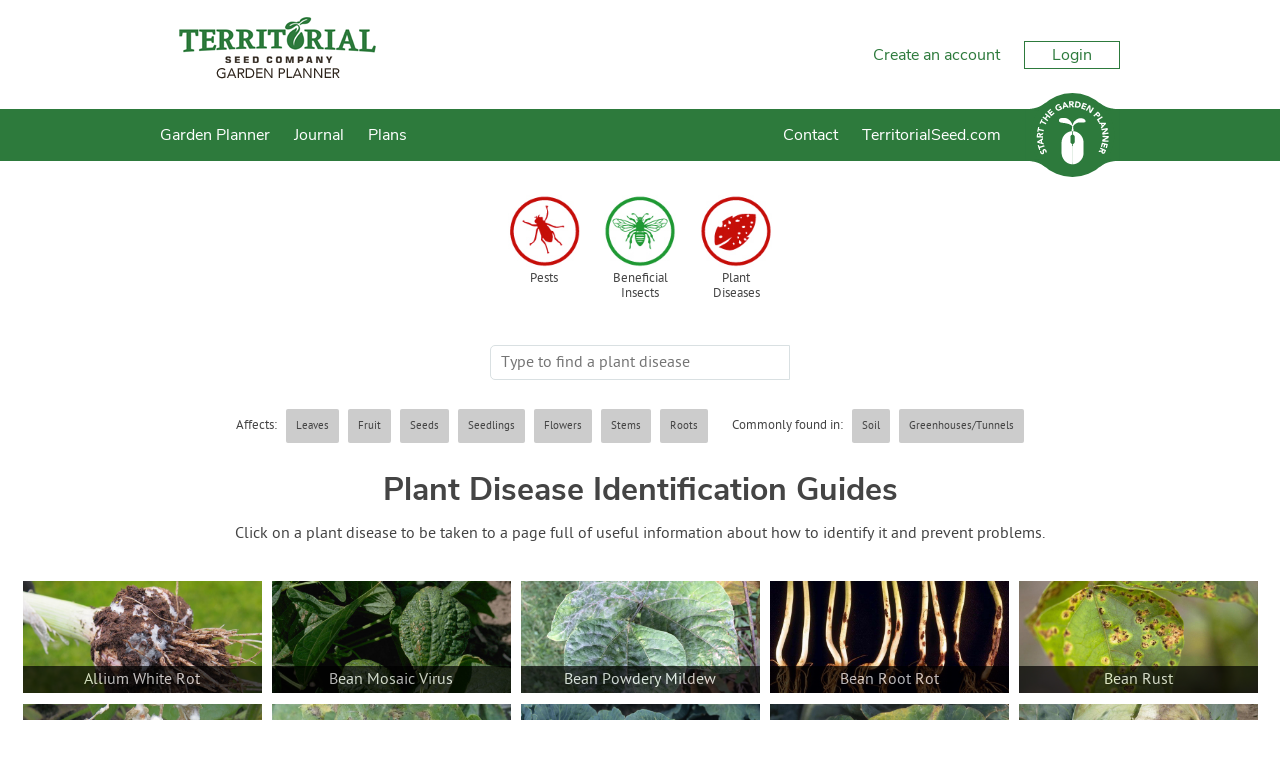

--- FILE ---
content_type: text/html; charset=utf-8
request_url: https://gardenplanner.territorialseed.com/plant-diseases/us-and-canada/
body_size: 21767
content:

<!DOCTYPE html>

<html>
<head><title>
	Plant Disease Identification Guides
</title><meta charset="utf-8" /><meta name="viewport" content="width=device-width, initial-scale=1" />
    


    <!-- client & growveg scripts -->
    <script src="/assets/js/jqlite.min.js"></script>
    <script src="/assets/js/allpages.js" defer=""></script>
    <script src="/assets/js/lazysizes.min.js" async=""></script>

    <!-- CSS -->
    <link rel="stylesheet" href="/account/assets/styles/header-footer.css" />

    <noscript>
        <style>
            .lazyload {
                display: none;
            }
        </style>
    </noscript>

    <!-- Favicons
	================================================== -->
    <link rel="shortcut icon" href="https://gardenplannerwebsites.azureedge.net/theme/favicon.ico" type="image/x-icon" /><link rel="apple-touch-icon" href="https://gardenplannerwebsites.azureedge.net/theme/apple-touch-icon.png" /><link rel="apple-touch-icon" sizes="57x57" href="https://gardenplannerwebsites.azureedge.net/theme/apple-touch-icon-57x57.png" /><link rel="apple-touch-icon" sizes="72x72" href="https://gardenplannerwebsites.azureedge.net/theme/apple-touch-icon-72x72.png" /><link rel="apple-touch-icon" sizes="76x76" href="https://gardenplannerwebsites.azureedge.net/theme/apple-touch-icon-76x76.png" /><link rel="apple-touch-icon" sizes="114x114" href="https://gardenplannerwebsites.azureedge.net/theme/apple-touch-icon-114x114.png" /><link rel="apple-touch-icon" sizes="120x120" href="https://gardenplannerwebsites.azureedge.net/theme/apple-touch-icon-120x120.png" /><link rel="apple-touch-icon" sizes="144x144" href="https://gardenplannerwebsites.azureedge.net/theme/apple-touch-icon-144x144.png" /><link rel="apple-touch-icon" sizes="152x152" href="https://gardenplannerwebsites.azureedge.net/theme/apple-touch-icon-152x152.png" /><link rel="apple-touch-icon" sizes="180x180" href="https://gardenplannerwebsites.azureedge.net/theme/apple-touch-icon-180x180.png" /><script>var CLIENT_ID = 14</script>
    <link href="/assets/css/growveg.css" rel="stylesheet" type="text/css"></link>
    <link href="/assets/css/print.css" rel="stylesheet" type="text/css" media="print"></link>
    
    
		<link rel='stylesheet' href='/assets/css/pests.css' />

    <link rel="canonical" href="https://gardenplanner.territorialseed.com/plant-diseases/us-and-canada/" />


  <!-- cookie consent -->
  <script defer src="/assets/js/cookieconsent.js"></script>
  <!-- Then the config file to run it -->
  <script defer src="/assets/js/cookieconsent-config.js"></script>

  <link href="/account/assets/styles/cookieconsent.css" rel="stylesheet" media="print" onload="this.media='all'" /></head>

<body class="territorial">
    
    <div class="flex-container">
        <header id="page-header">
            <div class="header-upper-pane">
                <div class="header-upper">
                    <div class="max-width-container header-upper-inner">
                        <div class="header-logo-container">
                            <a href="/">
                                <img src="/account/assets/images/territorial/logo.png" id="main-logo" alt=""></a>
                        </div>
                        <div class="header-notifications-container">
                            <div class="header-notifications-content logged-in-content"></div>
                        </div>
                        <div class="header-account-container logged-out-content full-size-only">
                            <div class="header-account-content">
                                <a href="/account/create-account">Create an account</a>
                                <a href="/account/login" id="login-button" class="link-button">Login
                                </a>
                            </div>
                        </div>
                        <div class="header-account-container logged-in-content full-size-only">
                            <div class="header-account-content">
                                <a href="/account/" class="user-email-address"></a>
                                <i class='icon-down-dir' id='account-dropdown-button'></i>
                                <div class="dropdown-outer" id='account-dropdown'>
                                    <ul>
                                        <li><a href="/app/">Garden Planner</a></li>
                                        <li><a href="/account/settings/subscription">Subscription</a></li>
                                        <li><a href="/account/settings">Settings</a></li>
                                        <li><span class='logout-link logout-button' id="logout-button">Log out</span></li>
                                    </ul>
                                </div>
                            </div>
                        </div>
                        <div class="mobile-menu-button mobile-only-flex">
                            <div class="mobile-menu-button-content">
                                <i class="icon-menu" id="mobile-menu-open"></i>
                            </div>
                        </div>
                    </div>
                </div>

            </div>
            <div class="subheader">
                <div class="max-width-container">
                    <div class="mobile-menu mobile-only" id="mobile-menu">
                        <div class="mobile-menu-inner">
                            <ul>

                                <li class="search-container">
                                    <input id="mobile-search-input" class="search-input" type="text">
                                    <button class="search-button" id="mobile-search-button"><i class="icon-search"></i></button>
                                </li>

                                <li><a href="/garden-planner-intro.aspx">Garden Planner</a></li>

                                <li><a href="/journal.aspx">Journal</a></li>

                                

                                

                                

                                <li><a href="/contact.aspx">Contact</a></li>

                                <li><a href="https://www.territorialseed.com" target="_blank" title="Go back to the main website">TerritorialSeed.com</a></li>

                            </ul>
                        </div>
                        <div class="mobile-menu-inner mobile-menu-inner-alt">
                            <ul>
                                <li class="logged-in-content">
                                    <span class="user-email-address mobile-menu-content"></span>
                                </li>
                                <li class="account-container logged-in-content">
                                    <a href="/account" class="mobile-menu-large-link">Your account</a>
                                </li>
                                <li class="logout-container logged-in-content">
                                    <button href="/account" class="mobile-menu-large-button logout-button">
                                        Logout
                                    </button>
                                </li>
                                <li class="account-container logged-out-content">
                                    <a href="/account/login" class="mobile-menu-large-link">Login</a>
                                </li>
                                <li class="logout-container logged-out-content">
                                    <a href="/account/create-account" class="mobile-menu-large-link">Create Account</a>
                                </li>
                            </ul>
                        </div>
                    </div>
                    <div class="header-links-container desktop-menu full-size-only">
                        <ul class="header-links flex item-3r-grow">

                            <li><a href="/garden-planner-intro.aspx">Garden Planner</a></li>

                            <li><a href="/journal.aspx">Journal</a></li>

                            

                            

                            

                            <li><a href="/garden-plans.aspx">Plans</a></li>

                            <li><a href="/contact.aspx">Contact</a></li>

                            <li><a href="https://www.territorialseed.com" target="_blank" title="Go back to the main website">TerritorialSeed.com</a></li>

                        </ul>
                    </div>

                    <div class="start-garden-planner">
                        <a href="/app/">
                            <svg version="1.1" id="Layer_1" xmlns="http://www.w3.org/2000/svg" xmlns:xlink="http://www.w3.org/1999/xlink" x="0px" y="0px"
                                width="140px" height="125.779px" viewBox="5 12.61 140 125.779" enable-background="new 5 12.61 140 125.779"
                                xml:space="preserve">
                                <g class='button-background'>
                                    <rect x="5" y="36.842" width="140" height="77.318" />
                                    <circle cx="74.929" cy="75.5" r="62.89" />
                                    <path d="M114.938,124.014c0,0,5.779-4.628,11.312-6.737c6.255-2.384,15.723-3.125,15.723-3.125l-1.563-1.164
                    l-14.22-0.438c0,0-4.573,1.224-4.823,1.239c-0.252,0.015-6.464,6.342-6.428,6.654C114.976,120.756,114.938,124.014,114.938,124.014
                    z" />
                                    <path d="M114.938,26.979c0,0,5.779,4.628,11.312,6.737c6.255,2.385,15.723,3.126,15.723,3.126l-1.563,1.162
                    l-14.22,0.438c0,0-4.573-1.224-4.823-1.238c-0.252-0.016-6.464-6.34-6.428-6.653C114.976,30.238,114.938,26.979,114.938,26.979z" />
                                    <path d="M34.914,124.014c0,0-5.777-4.628-11.312-6.737c-6.252-2.384-15.722-3.125-15.722-3.125l1.566-1.164
                    l14.218-0.438c0,0,4.573,1.224,4.823,1.239c0.251,0.015,6.463,6.342,6.427,6.654S34.914,124.014,34.914,124.014z" />
                                    <path d="M34.914,26.979c0,0-5.777,4.628-11.312,6.737C17.35,36.101,7.88,36.842,7.88,36.842l1.567,1.162
                    l14.219,0.438c0,0,4.572-1.224,4.822-1.238c0.25-0.016,6.463-6.34,6.426-6.653C34.878,30.238,34.914,26.979,34.914,26.979z" />
                                </g>
                                <g class="text-icon">
                                    <path d="M74.642,75.068c0,0-0.903,0.124-1.608,0.761c-0.75,0.674-1.111,1.346-1.111,2.156s0,7.532,0,7.881
                    c0,0.35,0.25,1.426,0.874,2.111c0.657,0.723,1.846,0.932,1.846,0.932l0.024,3.018c0,0,0.162,0.349,0.5,0.349
                    c0.336,0,0,27.158,0,27.158s-3.019-0.052-5.288-0.948c-2.27-0.898-4.889-2.221-7.281-5.237c-2.396-3.02-3.068-5.424-3.492-7.282
                    c-0.424-1.859-0.424-3.144-0.424-3.144V86.315c0,0,0-5.051,3.217-9.602c2.722-3.85,6.183-5.387,7.707-6.008
                    c2.317-0.948,5.037-0.924,5.037-0.924V75.068z" />
                                    <path d="M75.601,75.068c0,0,0.903,0.124,1.607,0.761c0.748,0.674,1.111,1.346,1.111,2.156s0,7.532,0,7.881
                    c0,0.35-0.251,1.426-0.873,2.111c-0.657,0.723-1.846,0.932-1.846,0.932l-0.024,3.018c0,0-0.162,0.349-0.498,0.349
                    c-0.338,0,0,27.158,0,27.158s3.017-0.052,5.286-0.948c2.269-0.898,4.889-2.221,7.284-5.237c2.392-3.02,3.064-5.424,3.489-7.282
                    c0.425-1.859,0.425-3.144,0.425-3.144V86.315c0,0,0-5.051-3.218-9.602c-2.721-3.85-6.181-5.387-7.705-6.008
                    c-2.32-0.948-5.037-0.924-5.037-0.924v5.286H75.601z" />
                                    <path d="M75.166,69.757l-1.622,0.225c0,0,1.066-6.929,1.035-7.473c-0.029-0.545-1.904-2.076-4.24-3.032
                    c-2.343-0.954-6.052-1.771-7.587-1.906c-1.534-0.14-5.711-0.616-6.913-1.502c-1.208-0.886-1.638-2.316-0.836-3.817
                    c0.802-1.499,2.573-2.419,6.547-2.351c3.974,0.069,6.576,0.783,9.721,4.157c3.139,3.372,3.477,6.915,3.743,6.915
                    c0.271,0,0.202-1.088,1.439-3.916c1.235-2.827,5.723-5.786,7.812-6.305c2.34-0.575,5.655-0.323,7.185,0.374
                    c1.878,0.858,2.777,2.216,2.974,2.964c0.198,0.75,0.3,1.602-0.467,2.148c-0.767,0.543-2.94,0.444-4.571,0.444
                    c-1.645,0-5.956-0.514-8.957,1.428c-3.016,1.943-4.444,4.326-4.444,4.326l0.63,7.543L75.166,69.757z" />
                                </g>
                                <g class="text-icon">
                                    <path d="M28.464,99.937c-0.227,0.478-0.109,1.15,0.111,1.593c0.257,0.514,0.848,1.108,1.465,0.798
                    c1.504-0.752-1.367-4.071,1.526-5.519c1.843-0.922,3.459,0.121,4.312,1.824c0.531,1.062,0.685,2.15,0.351,3.296l-2.07-0.582
                    c0.303-0.619,0.292-1.372-0.013-1.978c-0.298-0.595-0.91-1.118-1.494-0.827c-1.516,0.757,1.239,4.221-1.515,5.599
                    c-1.762,0.882-3.447-0.184-4.259-1.806c-0.467-0.933-0.671-1.953-0.404-2.964L28.464,99.937z" />
                                    <path d="M26.027,94.938l0.784,2.518l-1.72,0.534l-2.172-6.975l1.72-0.536l0.782,2.517l7.102-2.21l0.605,1.942
                    L26.027,94.938z" />
                                    <path d="M22.256,87.043l-0.239-1.667l8.576-5.285l0.324,2.272l-1.825,1.066L29.6,86.98l2.047,0.485l0.317,2.223
                    L22.256,87.043z M24.806,85.887l3,0.705l-0.319-2.234L24.806,85.887z" />
                                    <path d="M21.493,79.08l0.179-3.569c0.095-1.889,0.826-3.446,2.976-3.338c1.29,0.064,2.259,0.806,2.429,2.12
                    l4.013-2.15l-0.122,2.437l-3.783,1.744l-0.051,1.003l3.688,0.184l-0.103,2.032L21.493,79.08z M25.413,77.239l0.061-1.197
                    c0.037-0.743,0.059-1.709-0.944-1.76c-0.925-0.047-1.11,0.78-1.147,1.523l-0.066,1.329L25.413,77.239z" />
                                    <path d="M24.379,68.358l-0.565,2.575l-1.76-0.387l1.567-7.136l1.759,0.386l-0.565,2.574l7.264,1.596l-0.436,1.988
                    L24.379,68.358z" />
                                    <path d="M28.334,56.368l-1.172,2.36l-1.613-0.8l3.249-6.545l1.614,0.8l-1.173,2.361l6.662,3.309l-0.906,1.823
                    L28.334,56.368z" />
                                    <path d="M30.036,49.327l1.229-1.623l2.746,2.08l2.388-3.152l-2.746-2.081l1.229-1.622l7.364,5.579l-1.229,1.622
                    l-3.183-2.41l-2.389,3.151l3.184,2.411l-1.229,1.623L30.036,49.327z" />
                                    <path d="M37.21,40.54l4.679-4.182l1.252,1.401l-3.162,2.826l1.149,1.282l2.985-2.669l1.253,1.401L42.38,43.27
                    l1.252,1.4l3.335-2.982l1.253,1.401l-4.853,4.338L37.21,40.54z" />
                                    <path d="M59.51,36.029c-0.808,1.087-1.88,1.894-3.102,2.484c-2.597,1.255-5.311,0.466-6.6-2.2
                    c-1.287-2.665-0.221-5.282,2.376-6.536c1.315-0.638,2.62-0.904,3.828-0.533l-0.609,2.034C54.66,31,53.93,31.02,53.002,31.468
                    c-1.562,0.755-2.038,2.376-1.289,3.928c0.749,1.55,2.316,2.183,3.879,1.428c0.798-0.386,1.277-0.894,1.528-1.246l-0.653-1.352
                    l-1.491,0.723l-0.817-1.692l3.252-1.573L59.51,36.029z" />
                                    <path d="M61.904,26.503l1.638-0.392l6.058,8.045l-2.232,0.536l-1.229-1.718l-3.489,0.835l-0.292,2.082l-2.184,0.523
                    L61.904,26.503z M63.292,28.934l-0.423,3.052l2.194-0.525L63.292,28.934z" />
                                    <path d="M69.772,25.006l3.57-0.148c1.889-0.079,3.506,0.508,3.594,2.657c0.054,1.291-0.595,2.322-1.888,2.61
                    l2.506,3.8l-2.436,0.1l-2.081-3.607l-1.004,0.042l0.153,3.687l-2.033,0.083L69.772,25.006z M71.963,28.739l1.199-0.05
                    c0.743-0.031,1.706-0.097,1.664-1.101c-0.039-0.924-0.877-1.033-1.62-1.003l-1.33,0.056L71.963,28.739z" />
                                    <path d="M79.625,24.843l3.018,0.467c2.939,0.455,5.209,2.086,4.691,5.425c-0.459,2.953-3.114,4.164-5.834,3.745
                    l-3.287-0.51L79.625,24.843z M80.512,32.426l1.043,0.161c1.869,0.29,3.384-0.201,3.705-2.278c0.278-1.791-1.023-2.851-2.725-3.113
                    l-1.186-0.185L80.512,32.426z" />
                                    <path d="M90.808,26.998l5.899,2.151l-0.646,1.766l-3.984-1.453l-0.59,1.617l3.764,1.374l-0.646,1.765l-3.762-1.373
                    l-0.646,1.766l4.206,1.535l-0.645,1.766l-6.118-2.231L90.808,26.998z" />
                                    <path d="M99.742,30.495l2.354,1.451l-0.026,7.523l0.022,0.015l3.37-5.462l1.73,1.067l-4.849,7.861l-2.265-1.398
                    l0.02-7.711l-0.02-0.015l-3.452,5.597l-1.73-1.067L99.742,30.495z" />
                                    <path d="M113.073,40.211l2.295,2.549c1.286,1.425,1.897,3.018,0.27,4.486c-1.609,1.45-3.092,0.801-4.394-0.644
                    l-0.996-1.104l-2.675,2.412l-1.364-1.513L113.073,40.211z M111.527,44.345l0.91,1.008c0.481,0.533,1.145,0.9,1.785,0.323
                    c0.707-0.637,0.157-1.442-0.368-2.023l-0.698-0.775L111.527,44.345z" />
                                    <path d="M119.179,47.448l1.101,1.711l-6.19,3.979l2.039,3.173l-1.58,1.015l-3.141-4.884L119.179,47.448z" />
                                    <path d="M124.634,57.249l0.641,1.555l-7.003,7.237l-0.877-2.121l1.506-1.483l-1.369-3.314l-2.101,0.035
                    l-0.856-2.072L124.634,57.249z M122.447,58.998l-3.079,0.059l0.86,2.084L122.447,58.998z" />
                                    <path d="M127.47,64.97l0.475,2.726l-5.653,4.971l0.004,0.025l6.327-1.101l0.349,2.007l-9.104,1.583l-0.456-2.623
                    l5.791-5.1l-0.006-0.025l-6.479,1.127l-0.351-2.006L127.47,64.97z" />
                                    <path d="M129.17,77.086l-0.147,2.765l-6.621,3.576v0.026l6.408,0.345l-0.107,2.032l-9.226-0.495l0.143-2.658
                    l6.783-3.674l0.002-0.028l-6.567-0.351l0.108-2.033L129.17,77.086z" />
                                    <path d="M128.041,89.202l-1.595,6.069l-1.818-0.477l1.077-4.102l-1.665-0.436l-1.019,3.873l-1.815-0.477
                    l1.018-3.876l-1.817-0.477l-1.136,4.328l-1.817-0.478l1.655-6.295L128.041,89.202z" />
                                    <path d="M125.384,98.254l-1.512,3.239c-0.8,1.715-2.064,2.882-4.015,1.97c-1.172-0.545-1.789-1.598-1.45-2.879
                    l-4.527,0.479l1.031-2.212l4.164-0.189l0.424-0.909l-3.349-1.563l0.863-1.844L125.384,98.254z M121.058,98.48l-0.508,1.089
                    c-0.312,0.672-0.696,1.56,0.213,1.985c0.84,0.391,1.323-0.305,1.639-0.98l0.562-1.205L121.058,98.48z" />
                                </g>
                            </svg>
                        </a>
                    </div>
                </div>
            </div>
        </header>
        <div id="content-container">
            
    <form name="aspnetForm" method="post" action="./?c=us-and-canada&amp;t=diseases" id="aspnetForm">
<div>
<input type="hidden" name="__VIEWSTATE" id="__VIEWSTATE" value="/[base64]/0sWftYRLg==" />
</div>

<div>

	<input type="hidden" name="__VIEWSTATEGENERATOR" id="__VIEWSTATEGENERATOR" value="C51130BA" />
</div>
        
<div id="page" class="pests">
	<section id="page-title">
        <div class="pest-index-type-header">
			<div class="pest-index-type-btn"><a href="" title="Pest Identification Guides"><img src="https://gardenplannerwebsites.azureedge.net/theme/growveg/pests-icon-btn.jpg" alt="Pest Identification Guides"></a><a href="">Pests</a></div>
			<div class="pest-index-type-btn"><a href="" title="Beneficial Insects Identification Guides"><img src="https://gardenplannerwebsites.azureedge.net/theme/growveg/beneficial-insects-icon-btn.jpg" alt="Beneficial Insects Identification Guides"></a><a href="">Beneficial Insects</a></div>
			<div class="pest-index-type-btn"><a href="" title="Plant Disease Identification Guides"><img src="https://gardenplannerwebsites.azureedge.net/theme/growveg/diseases-icon-btn.jpg" alt="Plant Disease Identification Guides"></a><a href="">Plant Diseases</a></div>
		</div>

		<script type="text/javascript" src="/assets/js/pages/searchfilter.js"></script>
        <input type="text" id="guideSearch" class="search-box linkToFooterSearchBox" placeholder="Type to find a plant disease">
	    <br /><br />
	    <div class="guides-filter">
		<p class="guides-filter-container">
            
            
            <span id="ctl00_ctl00_main_main_spanDiseaseFilters" class="filter-switch">
                <p class="guides-filter-title">Affects:</p>
                <label><input type='checkbox' name='filterTrigger[]' class='filterTrigger' value='affects-leaves'><span>Leaves</span></label>
		        <label><input type='checkbox' name='filterTrigger[]' class='filterTrigger' value='affects-fruit'><span>Fruit</span></label>
		        <label><input type='checkbox' name='filterTrigger[]' class='filterTrigger' value='affects-seeds'><span>Seeds</span></label>
		        <label><input type='checkbox' name='filterTrigger[]' class='filterTrigger' value='affects-seedlings'><span>Seedlings</span></label>
		        <label><input type='checkbox' name='filterTrigger[]' class='filterTrigger' value='affects-flowers'><span>Flowers</span></label>
		        <label><input type='checkbox' name='filterTrigger[]' class='filterTrigger' value='affects-stems'><span>Stems</span></label>
		        <label><input type='checkbox' name='filterTrigger[]' class='filterTrigger' value='affects-roots'><span>Roots</span></label>
            </span>
		</p>
		</div>
		<div class="guides-filter">
		<p class="guides-filter-title">Commonly found in:</p>
		<p class="guides-filter-container"><label><input type='checkbox' name='filterTrigger[]' class='filterTrigger' value='soil-borne'><span>Soil</span></label>
		<label><input type='checkbox' name='filterTrigger[]' class='filterTrigger' value='common-in-greenhouses'><span>Greenhouses/Tunnels</span></label>
	    </div>

    </section><!-- /#Page title -->

	<div id="pageInner" class="pest-index">
	    <section class="featured-cards">
	        <div class="showWhenHaveResults">
                
                
                
                <span id="ctl00_ctl00_main_main_spanTitleDiseases">
		    	    <h1>Plant Disease Identification Guides</h1>
				    <p class="cntr">Click on a plant disease to be taken to a page full of useful information about how to identify it and prevent problems.</p>
                </span>
                 
			</div>
			<div class="showWhenNoResults">
				<h1>No Results</h1>
				<p class="cntr">We didn't find anything that matched your search. You can try searching the whole site by using the box below.</p>
			</div>

	        <article class='pestIndexCell article-card disease soil-borne affects-roots' data-pest-code='ALWR' data-search-values='Allium White Rot'><a href='/plant-diseases/us-and-canada/allium-white-rot/'><img width='240' height='111' class='lazyload' data-src='https://gardenplannerwebsites.azureedge.net/diseases/onion-white-rot-garlic.jpg' /><noscript><img width='240' height='111' src='https://gardenplannerwebsites.azureedge.net/diseases/onion-white-rot-garlic.jpg' /></noscript></a><br /><a href='/plant-diseases/us-and-canada/allium-white-rot/'><span class='pestIndexText'>Allium White Rot</span></a></article><article class='pestIndexCell article-card disease affects-leaves affects-seeds affects-flowers' data-pest-code='BCMV' data-search-values='Bean Mosaic Virus'><a href='/plant-diseases/us-and-canada/bean-mosaic-virus/'><img width='240' height='111' class='lazyload' data-src='https://gardenplannerwebsites.azureedge.net/diseases/bean-common-mosaic-virus-2.jpg' /><noscript><img width='240' height='111' src='https://gardenplannerwebsites.azureedge.net/diseases/bean-common-mosaic-virus-2.jpg' /></noscript></a><br /><a href='/plant-diseases/us-and-canada/bean-mosaic-virus/'><span class='pestIndexText'>Bean Mosaic Virus</span></a></article><article class='pestIndexCell article-card disease affects-leaves' data-pest-code='BPMI' data-search-values='Bean Powdery Mildew'><a href='/plant-diseases/us-and-canada/bean-powdery-mildew/'><img width='240' height='111' class='lazyload' data-src='https://gardenplannerwebsites.azureedge.net/diseases/bean-powdery-mildew.jpg' /><noscript><img width='240' height='111' src='https://gardenplannerwebsites.azureedge.net/diseases/bean-powdery-mildew.jpg' /></noscript></a><br /><a href='/plant-diseases/us-and-canada/bean-powdery-mildew/'><span class='pestIndexText'>Bean Powdery Mildew</span></a></article><article class='pestIndexCell article-card disease soil-borne affects-roots' data-pest-code='BRRT' data-search-values='Bean Root Rot'><a href='/plant-diseases/us-and-canada/bean-root-rot/'><img width='240' height='111' class='lazyload' data-src='https://gardenplannerwebsites.azureedge.net/diseases/bean-root-rot.jpg' /><noscript><img width='240' height='111' src='https://gardenplannerwebsites.azureedge.net/diseases/bean-root-rot.jpg' /></noscript></a><br /><a href='/plant-diseases/us-and-canada/bean-root-rot/'><span class='pestIndexText'>Bean Root Rot</span></a></article><article class='pestIndexCell article-card disease affects-leaves affects-seeds' data-pest-code='BRST' data-search-values='Bean Rust'><a href='/plant-diseases/us-and-canada/bean-rust/'><img width='240' height='111' class='lazyload' data-src='https://gardenplannerwebsites.azureedge.net/diseases/bean-rust.jpg' /><noscript><img width='240' height='111' src='https://gardenplannerwebsites.azureedge.net/diseases/bean-rust.jpg' /></noscript></a><br /><a href='/plant-diseases/us-and-canada/bean-rust/'><span class='pestIndexText'>Bean Rust</span></a></article><article class='pestIndexCell article-card disease affects-seeds soil-borne' data-pest-code='BWMO' data-search-values='Bean White Mold, Bean White Rot'><a href='/plant-diseases/us-and-canada/bean-white-mold-white-rot/'><img width='240' height='111' class='lazyload' data-src='https://gardenplannerwebsites.azureedge.net/diseases/bean-leaf-drop.jpg' /><noscript><img width='240' height='111' src='https://gardenplannerwebsites.azureedge.net/diseases/bean-leaf-drop.jpg' /></noscript></a><br /><a href='/plant-diseases/us-and-canada/bean-white-mold-white-rot/'><span class='pestIndexText'>Bean White Mold</span></a></article><article class='pestIndexCell article-card disease affects-leaves affects-seeds' data-pest-code='ALLS' data-search-values='Brassica Alternaria Leaf Spot'><a href='/plant-diseases/us-and-canada/brassica-alternaria-leaf-spot/'><img width='240' height='111' class='lazyload' data-src='https://gardenplannerwebsites.azureedge.net/diseases/brassica-alternaria-leaf-spot.jpg' /><noscript><img width='240' height='111' src='https://gardenplannerwebsites.azureedge.net/diseases/brassica-alternaria-leaf-spot.jpg' /></noscript></a><br /><a href='/plant-diseases/us-and-canada/brassica-alternaria-leaf-spot/'><span class='pestIndexText'>Brassica Alternaria Leaf Spot</span></a></article><article class='pestIndexCell article-card disease affects-leaves affects-seeds affects-seedlings' data-pest-code='BROT' data-search-values='Brassica Black Rot'><a href='/plant-diseases/us-and-canada/brassica-black-rot/'><img width='240' height='111' class='lazyload' data-src='https://gardenplannerwebsites.azureedge.net/diseases/brassica-black-rot.jpg' /><noscript><img width='240' height='111' src='https://gardenplannerwebsites.azureedge.net/diseases/brassica-black-rot.jpg' /></noscript></a><br /><a href='/plant-diseases/us-and-canada/brassica-black-rot/'><span class='pestIndexText'>Brassica Black Rot</span></a></article><article class='pestIndexCell article-card disease affects-leaves common-in-greenhouses' data-pest-code='CADM' data-search-values='Brassica Downy Mildew'><a href='/plant-diseases/us-and-canada/brassica-downy-mildew/'><img width='240' height='111' class='lazyload' data-src='https://gardenplannerwebsites.azureedge.net/diseases/brassica-downy-mildew.jpg' /><noscript><img width='240' height='111' src='https://gardenplannerwebsites.azureedge.net/diseases/brassica-downy-mildew.jpg' /></noscript></a><br /><a href='/plant-diseases/us-and-canada/brassica-downy-mildew/'><span class='pestIndexText'>Brassica Downy Mildew</span></a></article><article class='pestIndexCell article-card disease affects-leaves soil-borne' data-pest-code='CASR' data-search-values='Cabbage Soft Rot, White Mold'><a href='/plant-diseases/us-and-canada/cabbage-soft-rot-white-mold/'><img width='240' height='111' class='lazyload' data-src='https://gardenplannerwebsites.azureedge.net/diseases/cabbage-soft-rot.jpg' /><noscript><img width='240' height='111' src='https://gardenplannerwebsites.azureedge.net/diseases/cabbage-soft-rot.jpg' /></noscript></a><br /><a href='/plant-diseases/us-and-canada/cabbage-soft-rot-white-mold/'><span class='pestIndexText'>Cabbage Soft Rot</span></a></article><article class='pestIndexCell article-card disease affects-leaves common-in-greenhouses' data-pest-code='CLBL' data-search-values='Carrot Leaf Blight'><a href='/plant-diseases/us-and-canada/carrot-leaf-blight/'><img width='240' height='111' class='lazyload' data-src='https://gardenplannerwebsites.azureedge.net/diseases/carrot-leaf-blight.jpg' /><noscript><img width='240' height='111' src='https://gardenplannerwebsites.azureedge.net/diseases/carrot-leaf-blight.jpg' /></noscript></a><br /><a href='/plant-diseases/us-and-canada/carrot-leaf-blight/'><span class='pestIndexText'>Carrot Leaf Blight</span></a></article><article class='pestIndexCell article-card disease affects-leaves common-in-greenhouses' data-pest-code='CPMI' data-search-values='Carrot Powdery Mildew'><a href='/plant-diseases/us-and-canada/carrot-powdery-mildew/'><img width='240' height='111' class='lazyload' data-src='https://gardenplannerwebsites.azureedge.net/diseases/carrot-powdery-mildew.jpg' /><noscript><img width='240' height='111' src='https://gardenplannerwebsites.azureedge.net/diseases/carrot-powdery-mildew.jpg' /></noscript></a><br /><a href='/plant-diseases/us-and-canada/carrot-powdery-mildew/'><span class='pestIndexText'>Carrot Powdery Mildew</span></a></article><article class='pestIndexCell article-card disease soil-borne affects-roots' data-pest-code='CRKN' data-search-values='Carrot Root Knot Nematodes'><a href='/plant-diseases/us-and-canada/carrot-root-knot-nematodes/'><img width='240' height='111' class='lazyload' data-src='https://gardenplannerwebsites.azureedge.net/diseases/root-knot-nematodes-carrot.jpg' /><noscript><img width='240' height='111' src='https://gardenplannerwebsites.azureedge.net/diseases/root-knot-nematodes-carrot.jpg' /></noscript></a><br /><a href='/plant-diseases/us-and-canada/carrot-root-knot-nematodes/'><span class='pestIndexText'>Carrot Root Knot Nematodes</span></a></article><article class='pestIndexCell article-card disease soil-borne affects-roots' data-pest-code='CERN' data-search-values='Celery Root Knot Nematodes'><a href='/plant-diseases/us-and-canada/celery-root-knot-nematodes/'><img width='240' height='111' class='lazyload' data-src='https://gardenplannerwebsites.azureedge.net/diseases/root-knot-nematodes-tomato.jpg' /><noscript><img width='240' height='111' src='https://gardenplannerwebsites.azureedge.net/diseases/root-knot-nematodes-tomato.jpg' /></noscript></a><br /><a href='/plant-diseases/us-and-canada/celery-root-knot-nematodes/'><span class='pestIndexText'>Celery Root Knot Nematodes</span></a></article><article class='pestIndexCell article-card disease affects-leaves affects-seeds affects-stems' data-pest-code='CELV' data-search-values='Celery Viruses'><a href='/plant-diseases/us-and-canada/celery-viruses/'><img width='240' height='111' class='lazyload' data-src='https://gardenplannerwebsites.azureedge.net/diseases/Celery_Cucumber_Mosaic_Virus.jpg' /><noscript><img width='240' height='111' src='https://gardenplannerwebsites.azureedge.net/diseases/Celery_Cucumber_Mosaic_Virus.jpg' /></noscript></a><br /><a href='/plant-diseases/us-and-canada/celery-viruses/'><span class='pestIndexText'>Celery Viruses</span></a></article><article class='pestIndexCell article-card disease affects-leaves soil-borne' data-pest-code='COLB' data-search-values='Corn Leaf Blight'><a href='/plant-diseases/us-and-canada/corn-leaf-blight/'><img width='240' height='111' class='lazyload' data-src='https://gardenplannerwebsites.azureedge.net/diseases/northern-corn-leaf-blight.jpg' /><noscript><img width='240' height='111' src='https://gardenplannerwebsites.azureedge.net/diseases/northern-corn-leaf-blight.jpg' /></noscript></a><br /><a href='/plant-diseases/us-and-canada/corn-leaf-blight/'><span class='pestIndexText'>Corn Leaf Blight</span></a></article><article class='pestIndexCell article-card disease affects-leaves' data-pest-code='CORR' data-search-values='Corn Rust'><a href='/plant-diseases/us-and-canada/corn-rust/'><img width='240' height='111' class='lazyload' data-src='https://gardenplannerwebsites.azureedge.net/diseases/corn-rust.jpg' /><noscript><img width='240' height='111' src='https://gardenplannerwebsites.azureedge.net/diseases/corn-rust.jpg' /></noscript></a><br /><a href='/plant-diseases/us-and-canada/corn-rust/'><span class='pestIndexText'>Corn Rust</span></a></article><article class='pestIndexCell article-card disease affects-seeds soil-borne' data-pest-code='CORS' data-search-values='Corn Smut'><a href='/plant-diseases/us-and-canada/corn-smut/'><img width='240' height='111' class='lazyload' data-src='https://gardenplannerwebsites.azureedge.net/diseases/corn-smut.jpg' /><noscript><img width='240' height='111' src='https://gardenplannerwebsites.azureedge.net/diseases/corn-smut.jpg' /></noscript></a><br /><a href='/plant-diseases/us-and-canada/corn-smut/'><span class='pestIndexText'>Corn Smut</span></a></article><article class='pestIndexCell article-card disease affects-leaves soil-borne' data-pest-code='CORV' data-search-values='Corn Viruses'><a href='/plant-diseases/us-and-canada/corn-viruses/'><img width='240' height='111' class='lazyload' data-src='https://gardenplannerwebsites.azureedge.net/diseases/sweet-corn-virus.jpg' /><noscript><img width='240' height='111' src='https://gardenplannerwebsites.azureedge.net/diseases/sweet-corn-virus.jpg' /></noscript></a><br /><a href='/plant-diseases/us-and-canada/corn-viruses/'><span class='pestIndexText'>Corn Viruses</span></a></article><article class='pestIndexCell article-card disease affects-leaves affects-fruit affects-seeds' data-pest-code='CUMV' data-search-values='Cucumber Mosaic Virus'><a href='/plant-diseases/us-and-canada/cucumber-mosaic-virus/'><img width='240' height='111' class='lazyload' data-src='https://gardenplannerwebsites.azureedge.net/diseases/cucumber-mosaic-virus.jpg' /><noscript><img width='240' height='111' src='https://gardenplannerwebsites.azureedge.net/diseases/cucumber-mosaic-virus.jpg' /></noscript></a><br /><a href='/plant-diseases/us-and-canada/cucumber-mosaic-virus/'><span class='pestIndexText'>Cucumber Mosaic Virus</span></a></article><article class='pestIndexCell article-card disease affects-leaves affects-fruit common-in-greenhouses affects-stems affects-roots' data-pest-code='LBLI' data-search-values='Late Blight'><a href='/plant-diseases/us-and-canada/late-blight/'><img width='240' height='111' class='lazyload' data-src='https://gardenplannerwebsites.azureedge.net/diseases/late-blight-potato.jpg' /><noscript><img width='240' height='111' src='https://gardenplannerwebsites.azureedge.net/diseases/late-blight-potato.jpg' /></noscript></a><br /><a href='/plant-diseases/us-and-canada/late-blight/'><span class='pestIndexText'>Late Blight</span></a></article><article class='pestIndexCell article-card disease affects-leaves' data-pest-code='LDMI' data-search-values='Lettuce Downy Mildew'><a href='/plant-diseases/us-and-canada/lettuce-downy-mildew/'><img width='240' height='111' class='lazyload' data-src='https://gardenplannerwebsites.azureedge.net/diseases/lettuce-downy-mildew.jpg' /><noscript><img width='240' height='111' src='https://gardenplannerwebsites.azureedge.net/diseases/lettuce-downy-mildew.jpg' /></noscript></a><br /><a href='/plant-diseases/us-and-canada/lettuce-downy-mildew/'><span class='pestIndexText'>Lettuce Downy Mildew</span></a></article><article class='pestIndexCell article-card disease affects-leaves soil-borne' data-pest-code='LLDP' data-search-values='Lettuce Leaf Drop, Soft Rot, White Mold'><a href='/plant-diseases/us-and-canada/lettuce-leaf-drop-soft-rot-white-mold/'><img width='240' height='111' class='lazyload' data-src='https://gardenplannerwebsites.azureedge.net/diseases/lettuce-leaf-drop.jpg' /><noscript><img width='240' height='111' src='https://gardenplannerwebsites.azureedge.net/diseases/lettuce-leaf-drop.jpg' /></noscript></a><br /><a href='/plant-diseases/us-and-canada/lettuce-leaf-drop-soft-rot-white-mold/'><span class='pestIndexText'>Lettuce Leaf Drop</span></a></article><article class='pestIndexCell article-card disease affects-leaves affects-seeds' data-pest-code='LEMV' data-search-values='Lettuce Mosaic Virus'><a href='/plant-diseases/us-and-canada/lettuce-mosaic-virus/'><img width='240' height='111' class='lazyload' data-src='https://gardenplannerwebsites.azureedge.net/diseases/lettuce-mosaic-virus.jpg' /><noscript><img width='240' height='111' src='https://gardenplannerwebsites.azureedge.net/diseases/lettuce-mosaic-virus.jpg' /></noscript></a><br /><a href='/plant-diseases/us-and-canada/lettuce-mosaic-virus/'><span class='pestIndexText'>Lettuce Mosaic Virus</span></a></article><article class='pestIndexCell article-card disease affects-fruit affects-flowers' data-pest-code='OKBB' data-search-values='Okra Blossom Blight, Whisker rot'><a href='/plant-diseases/us-and-canada/okra-blossom-blight-whisker-rot/'><img width='240' height='111' class='lazyload' data-src='https://gardenplannerwebsites.azureedge.net/diseases/okra-blossom-blight.jpg' /><noscript><img width='240' height='111' src='https://gardenplannerwebsites.azureedge.net/diseases/okra-blossom-blight.jpg' /></noscript></a><br /><a href='/plant-diseases/us-and-canada/okra-blossom-blight-whisker-rot/'><span class='pestIndexText'>Okra Blossom Blight</span></a></article><article class='pestIndexCell article-card disease soil-borne affects-roots' data-pest-code='ORKN' data-search-values='Okra Root Knot Nematodes, Okra'><a href='/plant-diseases/us-and-canada/okra-root-knot-nematodes/'><img width='240' height='111' class='lazyload' data-src='https://gardenplannerwebsites.azureedge.net/diseases/root-knot-nematodes-cantaloupe.jpg' /><noscript><img width='240' height='111' src='https://gardenplannerwebsites.azureedge.net/diseases/root-knot-nematodes-cantaloupe.jpg' /></noscript></a><br /><a href='/plant-diseases/us-and-canada/okra-root-knot-nematodes/'><span class='pestIndexText'>Okra Root Knot Nematodes</span></a></article><article class='pestIndexCell article-card disease affects-leaves' data-pest-code='ODMI' data-search-values='Onion Downy Mildew'><a href='/plant-diseases/us-and-canada/onion-downy-mildew/'><img width='240' height='111' class='lazyload' data-src='https://gardenplannerwebsites.azureedge.net/diseases/onion-downy-mildew.jpg' /><noscript><img width='240' height='111' src='https://gardenplannerwebsites.azureedge.net/diseases/onion-downy-mildew.jpg' /></noscript></a><br /><a href='/plant-diseases/us-and-canada/onion-downy-mildew/'><span class='pestIndexText'>Onion Downy Mildew</span></a></article><article class='pestIndexCell article-card disease affects-roots' data-pest-code='OFBR' data-search-values='Onion Fusarium Basal Rot'><a href='/plant-diseases/us-and-canada/onion-fusarium-basal-rot/'><img width='240' height='111' class='lazyload' data-src='https://gardenplannerwebsites.azureedge.net/diseases/onion-fusarium-basal-rot.jpg' /><noscript><img width='240' height='111' src='https://gardenplannerwebsites.azureedge.net/diseases/onion-fusarium-basal-rot.jpg' /></noscript></a><br /><a href='/plant-diseases/us-and-canada/onion-fusarium-basal-rot/'><span class='pestIndexText'>Onion Fusarium Basal Rot</span></a></article><article class='pestIndexCell article-card disease affects-leaves soil-borne affects-roots' data-pest-code='OPRT' data-search-values='Onion Pink Root'><a href='/plant-diseases/us-and-canada/onion-pink-root/'><img width='240' height='111' class='lazyload' data-src='https://gardenplannerwebsites.azureedge.net/diseases/onion-pink-root.jpg' /><noscript><img width='240' height='111' src='https://gardenplannerwebsites.azureedge.net/diseases/onion-pink-root.jpg' /></noscript></a><br /><a href='/plant-diseases/us-and-canada/onion-pink-root/'><span class='pestIndexText'>Onion Pink Root</span></a></article><article class='pestIndexCell article-card disease soil-borne affects-roots' data-pest-code='PRRT' data-search-values='Parsley Root Rot'><a href='/plant-diseases/us-and-canada/parsley-root-rot/'><img width='240' height='111' class='lazyload' data-src='https://gardenplannerwebsites.azureedge.net/diseases/parsley-root-rot.jpg' /><noscript><img width='240' height='111' src='https://gardenplannerwebsites.azureedge.net/diseases/parsley-root-rot.jpg' /></noscript></a><br /><a href='/plant-diseases/us-and-canada/parsley-root-rot/'><span class='pestIndexText'>Parsley Root Rot</span></a></article><article class='pestIndexCell article-card disease affects-leaves affects-seeds affects-flowers affects-stems' data-pest-code='PENV' data-search-values='Pea Enation Virus'><a href='/plant-diseases/us-and-canada/pea-enation-virus/'><img width='240' height='111' class='lazyload' data-src='https://gardenplannerwebsites.azureedge.net/diseases/pea-enation-virus.jpg' /><noscript><img width='240' height='111' src='https://gardenplannerwebsites.azureedge.net/diseases/pea-enation-virus.jpg' /></noscript></a><br /><a href='/plant-diseases/us-and-canada/pea-enation-virus/'><span class='pestIndexText'>Pea Enation Virus</span></a></article><article class='pestIndexCell article-card disease affects-leaves soil-borne affects-roots' data-pest-code='PEAW' data-search-values='Pea Wilt'><a href='/plant-diseases/us-and-canada/pea-wilt/'><img width='240' height='111' class='lazyload' data-src='https://gardenplannerwebsites.azureedge.net/diseases/pea-fusarium-wilt.jpg' /><noscript><img width='240' height='111' src='https://gardenplannerwebsites.azureedge.net/diseases/pea-fusarium-wilt.jpg' /></noscript></a><br /><a href='/plant-diseases/us-and-canada/pea-wilt/'><span class='pestIndexText'>Pea Wilt</span></a></article><article class='pestIndexCell article-card disease affects-leaves common-in-greenhouses' data-pest-code='SPBL' data-search-values='Spinach Blight, Cucumber Mosaic Virus (Spinach)'><a href='/plant-diseases/us-and-canada/spinach-blight-cucumber-mosaic-virus/'><img width='240' height='111' class='lazyload' data-src='https://gardenplannerwebsites.azureedge.net/diseases/spinach-blight.jpg' /><noscript><img width='240' height='111' src='https://gardenplannerwebsites.azureedge.net/diseases/spinach-blight.jpg' /></noscript></a><br /><a href='/plant-diseases/us-and-canada/spinach-blight-cucumber-mosaic-virus/'><span class='pestIndexText'>Spinach Blight</span></a></article><article class='pestIndexCell article-card disease affects-leaves common-in-greenhouses' data-pest-code='SDMI' data-search-values='Spinach Downy Mildew, Blue Mold'><a href='/plant-diseases/us-and-canada/spinach-downy-mildew/'><img width='240' height='111' class='lazyload' data-src='https://gardenplannerwebsites.azureedge.net/diseases/spinach-downy-mildew.jpg' /><noscript><img width='240' height='111' src='https://gardenplannerwebsites.azureedge.net/diseases/spinach-downy-mildew.jpg' /></noscript></a><br /><a href='/plant-diseases/us-and-canada/spinach-downy-mildew/'><span class='pestIndexText'>Spinach Downy Mildew</span></a></article><article class='pestIndexCell article-card disease affects-leaves common-in-greenhouses affects-stems' data-pest-code='SWRU' data-search-values='Spinach White Rust'><a href='/plant-diseases/us-and-canada/spinach-white-rust/'><img width='240' height='111' class='lazyload' data-src='https://gardenplannerwebsites.azureedge.net/diseases/spinach-white-rust.jpg' /><noscript><img width='240' height='111' src='https://gardenplannerwebsites.azureedge.net/diseases/spinach-white-rust.jpg' /></noscript></a><br /><a href='/plant-diseases/us-and-canada/spinach-white-rust/'><span class='pestIndexText'>Spinach White Rust</span></a></article><article class='pestIndexCell article-card disease affects-leaves affects-fruit affects-seeds affects-stems' data-pest-code='SQAN' data-search-values='Squash Anthracnose'><a href='/plant-diseases/us-and-canada/squash-anthracnose/'><img width='240' height='111' class='lazyload' data-src='https://gardenplannerwebsites.azureedge.net/diseases/squash-anthracnose.jpg' /><noscript><img width='240' height='111' src='https://gardenplannerwebsites.azureedge.net/diseases/squash-anthracnose.jpg' /></noscript></a><br /><a href='/plant-diseases/us-and-canada/squash-anthracnose/'><span class='pestIndexText'>Squash Anthracnose</span></a></article><article class='pestIndexCell article-card disease affects-leaves affects-stems' data-pest-code='SQBW' data-search-values='Squash Bacterial Wilt'><a href='/plant-diseases/us-and-canada/squash-bacterial-wilt/'><img width='240' height='111' class='lazyload' data-src='https://gardenplannerwebsites.azureedge.net/diseases/squash-bacterial-wilt.jpg' /><noscript><img width='240' height='111' src='https://gardenplannerwebsites.azureedge.net/diseases/squash-bacterial-wilt.jpg' /></noscript></a><br /><a href='/plant-diseases/us-and-canada/squash-bacterial-wilt/'><span class='pestIndexText'>Squash Bacterial Wilt</span></a></article><article class='pestIndexCell article-card disease affects-fruit affects-flowers' data-pest-code='SQBB' data-search-values='Squash Blossom Blight, Whisker rot'><a href='/plant-diseases/us-and-canada/squash-blossom-blight-whisker-rot/'><img width='240' height='111' class='lazyload' data-src='https://gardenplannerwebsites.azureedge.net/diseases/squash-blossom-blight-5.jpg' /><noscript><img width='240' height='111' src='https://gardenplannerwebsites.azureedge.net/diseases/squash-blossom-blight-5.jpg' /></noscript></a><br /><a href='/plant-diseases/us-and-canada/squash-blossom-blight-whisker-rot/'><span class='pestIndexText'>Squash Blossom Blight</span></a></article><article class='pestIndexCell article-card disease affects-leaves' data-pest-code='SQDM' data-search-values='Squash Downy Mildew'><a href='/plant-diseases/us-and-canada/squash-downy-mildew/'><img width='240' height='111' class='lazyload' data-src='https://gardenplannerwebsites.azureedge.net/diseases/squash-downy-mildew.jpg' /><noscript><img width='240' height='111' src='https://gardenplannerwebsites.azureedge.net/diseases/squash-downy-mildew.jpg' /></noscript></a><br /><a href='/plant-diseases/us-and-canada/squash-downy-mildew/'><span class='pestIndexText'>Squash Downy Mildew</span></a></article><article class='pestIndexCell article-card disease affects-leaves' data-pest-code='SQPM' data-search-values='Squash Powdery Mildew'><a href='/plant-diseases/us-and-canada/squash-powdery-mildew/'><img width='240' height='111' class='lazyload' data-src='https://gardenplannerwebsites.azureedge.net/diseases/squash-powdery-mildew.jpg' /><noscript><img width='240' height='111' src='https://gardenplannerwebsites.azureedge.net/diseases/squash-powdery-mildew.jpg' /></noscript></a><br /><a href='/plant-diseases/us-and-canada/squash-powdery-mildew/'><span class='pestIndexText'>Squash Powdery Mildew</span></a></article><article class='pestIndexCell article-card disease affects-leaves' data-pest-code='TMVI' data-search-values='Tobacco Mosaic Virus'><a href='/plant-diseases/us-and-canada/tomato-mosaic-virus/'><img width='240' height='111' class='lazyload' data-src='https://gardenplannerwebsites.azureedge.net/diseases/tobacco-mosaic-virus.jpg' /><noscript><img width='240' height='111' src='https://gardenplannerwebsites.azureedge.net/diseases/tobacco-mosaic-virus.jpg' /></noscript></a><br /><a href='/plant-diseases/us-and-canada/tomato-mosaic-virus/'><span class='pestIndexText'>Tobacco Mosaic Virus</span></a></article><article class='pestIndexCell article-card disease affects-leaves common-in-greenhouses' data-pest-code='TEBL' data-search-values='Tomato Early Blight'><a href='/plant-diseases/us-and-canada/tomato-early-blight/'><img width='240' height='111' class='lazyload' data-src='https://gardenplannerwebsites.azureedge.net/diseases/early-blight-2.jpg' /><noscript><img width='240' height='111' src='https://gardenplannerwebsites.azureedge.net/diseases/early-blight-2.jpg' /></noscript></a><br /><a href='/plant-diseases/us-and-canada/tomato-early-blight/'><span class='pestIndexText'>Tomato Early Blight</span></a></article><article class='pestIndexCell article-card disease affects-leaves soil-borne affects-roots' data-pest-code='TFWI' data-search-values='Tomato Fusarium Wilt'><a href='/plant-diseases/us-and-canada/tomato-fusarium-wilt/'><img width='240' height='111' class='lazyload' data-src='https://gardenplannerwebsites.azureedge.net/diseases/tomato-fusarium-wilt.jpg' /><noscript><img width='240' height='111' src='https://gardenplannerwebsites.azureedge.net/diseases/tomato-fusarium-wilt.jpg' /></noscript></a><br /><a href='/plant-diseases/us-and-canada/tomato-fusarium-wilt/'><span class='pestIndexText'>Tomato Fusarium Wilt</span></a></article><article class='pestIndexCell article-card disease affects-leaves common-in-greenhouses' data-pest-code='TPMI' data-search-values='Tomato Powdery Mildew'><a href='/plant-diseases/us-and-canada/tomato-powdery-mildew/'><img width='240' height='111' class='lazyload' data-src='https://gardenplannerwebsites.azureedge.net/diseases/tomato-powdery-mildew.jpg' /><noscript><img width='240' height='111' src='https://gardenplannerwebsites.azureedge.net/diseases/tomato-powdery-mildew.jpg' /></noscript></a><br /><a href='/plant-diseases/us-and-canada/tomato-powdery-mildew/'><span class='pestIndexText'>Tomato Powdery Mildew</span></a></article><article class='pestIndexCell article-card disease soil-borne affects-roots' data-pest-code='TRKN' data-search-values='Tomato Root Knot Nematodes'><a href='/plant-diseases/us-and-canada/tomato-root-knot-nematodes/'><img width='240' height='111' class='lazyload' data-src='https://gardenplannerwebsites.azureedge.net/diseases/root-knot-nematodes-tomato.jpg' /><noscript><img width='240' height='111' src='https://gardenplannerwebsites.azureedge.net/diseases/root-knot-nematodes-tomato.jpg' /></noscript></a><br /><a href='/plant-diseases/us-and-canada/tomato-root-knot-nematodes/'><span class='pestIndexText'>Tomato Root Knot Nematodes</span></a></article><article class='pestIndexCell article-card disease affects-leaves common-in-greenhouses' data-pest-code='TSLS' data-search-values='Tomato Septoria Leaf Spot'><a href='/plant-diseases/us-and-canada/tomato-septoria-leaf-spot/'><img width='240' height='111' class='lazyload' data-src='https://gardenplannerwebsites.azureedge.net/diseases/tomato-septoria-leaf-spot.jpg' /><noscript><img width='240' height='111' src='https://gardenplannerwebsites.azureedge.net/diseases/tomato-septoria-leaf-spot.jpg' /></noscript></a><br /><a href='/plant-diseases/us-and-canada/tomato-septoria-leaf-spot/'><span class='pestIndexText'>Tomato Septoria Leaf Spot</span></a></article><article class='pestIndexCell article-card disease affects-leaves affects-fruit' data-pest-code='TSWV' data-search-values='Tomato Spotted Wilt Virus'><a href='/plant-diseases/us-and-canada/tomato-spotted-wilt-virus/'><img width='240' height='111' class='lazyload' data-src='https://gardenplannerwebsites.azureedge.net/diseases/tomato-spotted-wilt-virus.jpg' /><noscript><img width='240' height='111' src='https://gardenplannerwebsites.azureedge.net/diseases/tomato-spotted-wilt-virus.jpg' /></noscript></a><br /><a href='/plant-diseases/us-and-canada/tomato-spotted-wilt-virus/'><span class='pestIndexText'>Tomato Spotted Wilt Virus</span></a></article><article class='pestIndexCell article-card disease affects-leaves soil-borne affects-roots' data-pest-code='VWLT' data-search-values='Verticillium Wilt'><a href='/plant-diseases/us-and-canada/verticillium-wilt/'><img width='240' height='111' class='lazyload' data-src='https://gardenplannerwebsites.azureedge.net/diseases/verticilium-wilt-sunflowers.jpg' /><noscript><img width='240' height='111' src='https://gardenplannerwebsites.azureedge.net/diseases/verticilium-wilt-sunflowers.jpg' /></noscript></a><br /><a href='/plant-diseases/us-and-canada/verticillium-wilt/'><span class='pestIndexText'>Verticillium Wilt</span></a></article>

			<br /><br />

			<!-- Google search -->
			<p class="cntr">
				<input type="text" id="footerSearch" class="search-box siteSearchBox" placeholder="Search the whole site">
				<input type="button" class="search-submit siteSearchSubmit" value="Search" data-for="footerSearch">
			</p>

			<!-- Common Sharing -->
		    		<!-- ><div class="social-media-buttons">
			<h4>Share this page with your friends:</h4>
			<span class='st_facebook_large' displayText='Facebook'></span>
			<span class='st_pinterest_large' displayText='Pinterest'></span>
			<span class='st_googleplus_large' displayText='Google +'></span>
			<span class='st_twitter_large' displayText='Tweet'></span>
			<span class='st_email_large' displayText='Email'></span>
			
			
		
		</div> -->
		

			<!-- End Common Sharing -->
	    </section>
		<div class="article-categories">
			<h3><span id="ctl00_ctl00_main_main_lblPlantPestCategoriesHeading">Diseases affecting Particular Plants</span></h3>
		    <p><span id="ctl00_ctl00_main_main_lblPlantPestCategoriesText">Click any link to see which diseases are common for these plants:</span></p>
		    <p class="tagcloud"><a href="/plant-diseases/us-and-canada/plant-problems/bean-diseases-identification/">Bean Diseases Identification</a> - <a href="/plant-diseases/us-and-canada/plant-problems/broccoli-diseases-identification/">Broccoli Diseases Identification</a> - <a href="/plant-diseases/us-and-canada/plant-problems/Brussels sprouts-diseases-identification/">Brussels Sprouts Diseases Identification</a> - <a href="/plant-diseases/us-and-canada/plant-problems/cabbage-diseases-identification/">Cabbage Diseases Identification </a> - <a href="/plant-diseases/us-and-canada/plant-problems/carrot-diseases-identification/">Carrot Diseases Identification</a> - <a href="/plant-diseases/us-and-canada/plant-problems/cauliflower-diseases-identification/">Cauliflower Diseases Identification</a> - <a href="/plant-diseases/us-and-canada/plant-problems/celery-diseases-identification/">Celery Diseases Identification </a> - <a href="/plant-diseases/us-and-canada/plant-problems/corn-diseases-identification/">Corn Diseases Identification </a> - <a href="/plant-diseases/us-and-canada/plant-problems/cucumber-diseases-identification/">Cucumber Diseases Identification</a> - <a href="/plant-diseases/us-and-canada/plant-problems/eggplant-diseases-identification/">Eggplant Diseases Identification</a> - <a href="/plant-diseases/us-and-canada/plant-problems/garlic-diseases-identification/">Garlic Diseases Identification</a> - <a href="/plant-diseases/us-and-canada/plant-problems/kale-diseases-identification/">Kale Diseases Identification</a> - <a href="/plant-diseases/us-and-canada/plant-problems/kohlrabi-diseases-identification/">Kohlrabi Diseases Identification</a> - <a href="/plant-diseases/us-and-canada/plant-problems/leek-pests-identification/">Leek Pests Identification</a> - <a href="/plant-diseases/us-and-canada/plant-problems/leek-pests-identification/">Leek Pests Identification</a> - <a href="/plant-diseases/us-and-canada/plant-problems/lettuce-pests-identification/">Lettuce Pests Identification</a> - <a href="/plant-diseases/us-and-canada/plant-problems/melon-diseases-identification/">Melon Diseases Identification</a> - <a href="/plant-diseases/us-and-canada/plant-problems/okra-diseases-identification/">Okra Diseases Identification</a> - <a href="/plant-diseases/us-and-canada/plant-problems/onion-diseases-identification/">Onion Diseases Identification</a> - <a href="/plant-diseases/us-and-canada/plant-problems/onion-diseases-identification/">Onion Diseases Identification</a> - <a href="/plant-diseases/us-and-canada/plant-problems/pea-diseases-identification/">Pea Diseases Identification</a> - <a href="/plant-diseases/us-and-canada/plant-problems/pea-diseases-identification/">Pea Diseases Identification</a> - <a href="/plant-diseases/us-and-canada/plant-problems/pepper-diseases-identification/">Pepper Diseases Identification</a> - <a href="/plant-diseases/us-and-canada/plant-problems/potato-diseases-identification/">Potato Diseases Identification</a> - <a href="/plant-diseases/us-and-canada/plant-problems/pumpkin-diseases-identification/">Pumpkin Diseases Identification</a> - <a href="/plant-diseases/us-and-canada/plant-problems/rutabaga-diseases-identification/">Rutabaga Diseases Identification</a> - <a href="/plant-diseases/us-and-canada/plant-problems/spinach-diseases-identification/">Spinach Diseases Identification</a> - <a href="/plant-diseases/us-and-canada/plant-problems/spinach-diseases-identification/">Spinach Diseases Identification</a> - <a href="/plant-diseases/us-and-canada/plant-problems/squash-diseases-identification/">Squash Diseases Identification</a> - <a href="/plant-diseases/us-and-canada/plant-problems/tomato-diseases-identification/">Tomato Diseases Identification</a> - <a href="/plant-diseases/us-and-canada/plant-problems/turnip-diseases-identification/">Turnip Diseases Identification</a> - <a href="/plant-diseases/us-and-canada/plant-problems/turnip-diseases-identification/">Turnip Diseases Identification</a> - <a href="/plant-diseases/us-and-canada/plant-problems/watermelon-diseases-identification/">Watermelon Diseases Identification</a> - <a href="/plant-diseases/us-and-canada/plant-problems/zucchini-diseases-identification/">Zucchini Diseases Identification </a></p>
		</div>
	</div>
</div>


    </form>

        </div>
        <footer id="page-footer">
            <div class="max-width-container">
                <div id="top-footer">

                    <div class="footer-column">
                        <div class='footer-inner-column'>
                            <ul class="link-list">
                                <li class='footer-title'>Apps For Your Garden</li>
                                <li><a href='/garden-planner-intro.aspx'>
                                    <img width='182' height='81' class='footer-promo lazyload' data-src='https://gardenplannerwebsites.azureedge.net/theme/promo.png' /></a></li>
                            </ul>
                        </div>
                    </div>

                    <div class="footer-column">
                        <div class='footer-inner-column'>
                            <ul class="link-list">
                                <li class='footer-title'>Services</li>
                                <li><a href="/garden-planner-intro.aspx">Garden Planner</a></li>
                                <li><a href="/journal.aspx">Journal</a></li>
                                
                                
                                
                                
                                
                                <li><a href="/garden-plans.aspx">Garden Plans</a></li>
                                <!-- ><li><a href="/search.aspx">Search</a></li> -->
                            </ul>
                        </div>
                    </div>

                    <div class="footer-column">
                        <div class='footer-inner-column'>
                            <ul class="link-list">
                                <li class='footer-title'>Site Navigation</li>
                                <li><a href="/">Home</a></li>
                                <li><a href="/subscribeinfo.aspx">Free Trial &amp; Pricing</a></li>
                                <li><a href="/gift/">Gift Certificates</a></li>
                                <li><a href="https://intercom-help.eu/garden-planner/en/">FAQ</a></li>
                                <li><a href="/contact.aspx">Contact</a></li>
                                <li><a href="/account/create-account">Create Account</a></li>
                                <li><a href="/account/login">Login</a></li>
                                <li><a href="/terms.aspx">Terms &amp; Conditions</a></li>
                                <li><a href="/privacy.aspx">Privacy Policy</a></li>
                            </ul>
                        </div>
                    </div>

                    <div class="footer-column">
                        <div class='footer-inner-column'>
                            <ul class="link-list">
                                <li class="footer-title">Your Account</li>
                                <li><a href="/account/create-account/">Create an Account</a></li>
                                <li><a href="/account/login">Login to Your Account</a></li>
                            </ul>
                        </div>
                    </div>

                </div>
            </div>
            <div id="bottom-footer">
                <div class="max-width-container">
                    &copy; Growing Interactive Ltd 2007-2026
                </div>
            </div>
        </footer>
    </div>
    <script src="/account/assets/scripts/console-polyfill.js"></script>
    <script src="/account/assets/scripts/shared-session.js"></script>
    <script src="/account/assets/scripts/header.js"></script>

    

    <script>
        window.intercomSettings = {
            api_base: "https://api-iam.eu.intercom.io",
            app_id: "arcz3v0u"
        };
    </script>

    <script>
        (function () { var w = window; var ic = w.Intercom; if (typeof ic === "function") { ic('reattach_activator'); ic('update', w.intercomSettings); } else { var d = document; var i = function () { i.c(arguments); }; i.q = []; i.c = function (args) { i.q.push(args); }; w.Intercom = i; var l = function () { var s = d.createElement('script'); s.type = 'text/javascript'; s.async = true; s.src = 'https://widget.intercom.io/widget/arcz3v0u'; var x = d.getElementsByTagName('script')[0]; x.parentNode.insertBefore(s, x); }; if (document.readyState === 'complete') { l(); } else if (w.attachEvent) { w.attachEvent('onload', l); } else { w.addEventListener('load', l, false); } } })();
    </script>


</body>
</html>


--- FILE ---
content_type: text/javascript
request_url: https://gardenplanner.territorialseed.com/assets/js/pages/searchfilter.js
body_size: 2218
content:
/* global $$ */

// Performs two different functions
// it can filter results based on the tickboxes/radios
// and/or it can search results on freetext
function filterArticles(config) {

  $$(function () {
    if ($$('.' + config.searchableClass).length === 0) {
      // There's nothing on this page to search anyway; don't do anything.
      return;
    }

    var events = 'keypress input keyup',
      phrasesToCodes = {},
      $searchBox = config.$searchBox || $$('#guideSearch'),
      $articles = $$('.' + config.searchableClass);

    // Call this function whenever the table of articles changes
    // to ensure that the 'no results div' is correctly in sync.
    function tableHasChanged() {
      if ($articles.$filter(':visible').length > 0) {
        $$('.showWhenNoResults').hide();
        $$('.showWhenHaveResults').show();
      } else {
        $$('.showWhenNoResults').show();
        $$('.showWhenHaveResults').hide();
      }
    }

    // Applies tickbox filters to article cards
    function filterResults() {
      var values = [];

      // Gather the values of all the ticked boxes
      $$('input:checked[name="filterTrigger[]"]').$each(function () {
        values.push('' + this.value);
      });

      // If none ticked, filter to 'all'
      // In the UI this is actually impossible as some are radio buttons
      if (!values.length) {
        values = [config.searchableClass];
      }

      // Convert array of values into a CSS class selector
      // Joining on dot to produce .foo.bar from ['foo', 'bar']
      // So we can select cumulatively
      // join on ', .' instead to make it logical OR rather than AND
      // i.e. to produce '.foo, .bar'
      values = '.' + values.join('.');

      // Show the matching ones
      $articles.$filter(':not([data-suppressed=true])').$filter(values).show();
      // Notify that the result set has changed.
      tableHasChanged();
    }

    // Applies text search to article cards
    function searchArticles() {
      var codesToShow = {},
        myValue = ($searchBox.val() + "").trim();

      // Everything starts as searchable
      $articles.removeAttr('data-suppressed');

      if (myValue === "") {
        $articles.show();
        tableHasChanged();
        return;
      }
      /*
      Clear all the filter options, otherwise:
      User types Almond and nothing shows up because "easy grow" is ticked - not obvious.
      Search implies exhaustiveness to a user.

      However! If user searches and *then* ticks something, that should probably filter the search results.
      This is why upon searching, we set everything that's not a match to data-suppressed
      So that filter doesn't act on those elements, i.e. it keeps search results intact
      */

      // Reset tickbox panel
      // I would use native reset, but .net wraps entire page in a form, so we can't have nested subforms.
      //$('input[name="filterTrigger[]"]').parentsUntil('form').parent().get(0).reset();
      // So instead, and probably cleaner code anyway:
      $$('input[name="filterTrigger[]"]').removeAttr('checked');

      // Tick the 'all' box, which actually works by passing searchableClass in to the filter system
      $$('input[value="' + config.searchableClass + '"]').prop('checked', true);

      // Create an object keyed by code of matching articles
      Object.keys(phrasesToCodes).forEach(function (phrase) {
        if (phrase.match(new RegExp('\\b' + myValue, 'i'))) {
          phrasesToCodes[phrase].forEach(function (code) {
            codesToShow[code] = true;
          });
        }
      });

      // Convert codesToShow into simple array
      codesToShow = Object.keys(codesToShow);

      // Hide all articles and show / suppress matching articles
      $articles.hide().$each(function (i, el) {
        if (codesToShow.indexOf($$(el).attr(config.codeName)) >= 0) {
          // This is a match; show it
          $$(el).show();
        } else {
          // This is not a match, mark it as not appropriate to filter
          $$(el).attr('data-suppressed', true);
        }
      });

      tableHasChanged();
    }

    // Get data to enable searching
    $articles.$each(function () {
      var $this = $$(this);
      var code = $this.attr(config.codeName);
      $this.attr('data-search-values').split(',').forEach(function (name) {
        var phrase = name.trim().toLowerCase();
        phrasesToCodes[phrase] = phrasesToCodes[phrase] || [];
        phrasesToCodes[phrase].push(code);
      });
    });

    // Hook up the control to the search function
    $searchBox.on(events, searchArticles);

    // If the user typed something before the promise completed, search straight away too
    if ($searchBox.val() !== "") {
      searchArticles();
    }

    function performFilter() {
      $articles.hide();
      filterResults();
    }
    // Hook up the toggle filters
    $$('.filterTrigger').change(performFilter);
    // Also filter on load in case user pressed back button
    performFilter();
  });
}

// Set up the filter feature
filterArticles({
  'searchableClass': 'pestIndexCell',
  'codeName': 'data-pest-code',
});

// Set up the filter feature
filterArticles({
  'searchableClass': 'plantIndexCell',
  'codeName': 'data-plant-code',
});

$$(function () {
  $$('.linkToFooterSearchBox').on('keypress input keyup', function () {
    $$('#footerSearch').val(this.value);
  });
});
